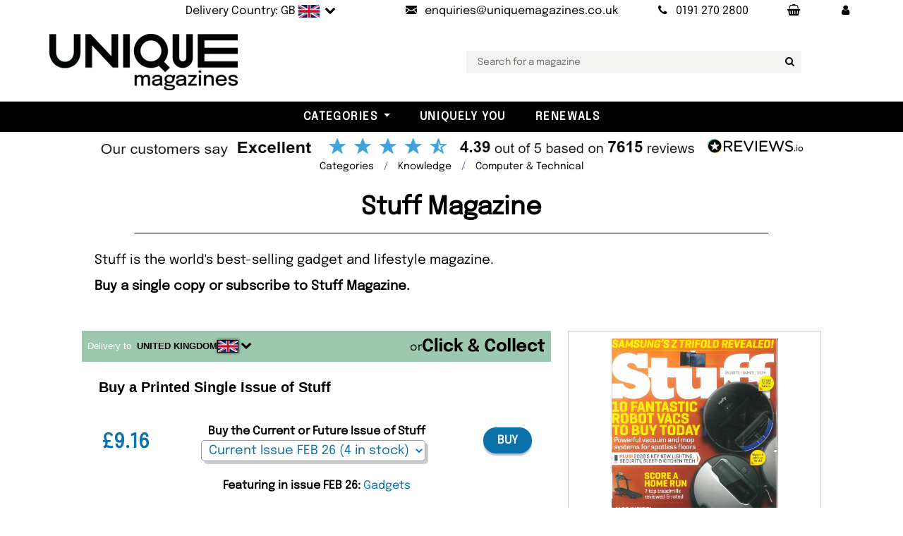

--- FILE ---
content_type: text/html; charset=utf-8
request_url: https://www.uniquemagazines.co.uk/Stuff-Magazine-p350710
body_size: 22800
content:

<!DOCTYPE html>
<html lang="en">
<head>
  <meta charset="utf-8">
  <meta http-equiv="X-UA-Compatible" content="IE=edge">
  <title>Stuff Magazine Subscription</title>
  <meta name="Language" content="en" />
  <meta name="distribution" content="Global" />
  <meta name="Copyright" content="Unique Magazines" />
  <meta name="Rating" content="General" />
  <meta name="Author" content="Unique Magazines Limited" />
  <meta name="viewport" content="width=device-width, initial-scale=1">
  <meta name="apple-mobile-web-app-title" content="Unique Magazines">
  <meta name="application-name" content="Unique Magazines">
  <meta name="msapplication-TileColor" content="#da532c">
  <meta name="theme-color" content="#ffffff">
  <meta property="fb:app_id" content="168823779878272" />
  <link rel="preconnect" href="https://ajax.googleapis.com" />
  <link rel="preconnect" href="https://bootstraptemple.com" />
  <link rel="preconnect" href="https://cdn.icomoon.io" />
  <link rel="preconnect" href="https://cdn.jsdelivr.net" />
  <link rel="preconnect" href="https://flagcdn.com" />
  <link rel="preconnect" href="https://images.uniquemagazines.co.uk" />
  <link rel="preconnect" href="https://www.google-analytics.com" />
    <link rel="preload" as="image" href="https://images.uniquemagazines.co.uk/Covers/350710-134879_1.webp" />

  <link rel="preload" as="image" href="/img/UniqueLogo-Black-200-webp.webp" />
  <link rel="preload" as="font" href="/fonts/epilogue-v19-latin/epilogue-v19-latin-regular.woff2" type="font/woff2" />
  <link rel="preload" as="font" href="/fonts/epilogue-v19-latin/epilogue-v19-latin-italic.woff2" type="font/woff2" />
  <link rel="apple-touch-icon" sizes="180x180" href="/apple-touch-icon.png?v=5">
  <link rel="icon" type="image/png" sizes="32x32" href="/favicon-32x32.png?v=5">
  <link rel="icon" type="image/png" sizes="16x16" href="/favicon-16x16.png?v=5">
  <link rel="manifest" href="/site.webmanifest?v=5">
  <link rel="mask-icon" href="/safari-pinned-tab.svg?v=5" color="#5bbad5">
  <link rel="icon" type="image/svg+xml" href="/favicon.svg" />
  <link rel="shortcut icon" href="/favicon.ico?v=5">

    <link rel="stylesheet" href="/css/main-bundle.min.css?v=251029" />
    <link rel="stylesheet" href="/fonts/fontello-e775b462/css/fontello.css" />
  <!-- Tweaks for older IEs-->
  <!--[if lt IE 9]>
    <script src="https://oss.maxcdn.com/html5shiv/3.7.3/html5shiv.min.js"></script>
    <script src="https://oss.maxcdn.com/respond/1.4.2/respond.min.js"></script><![endif]-->
  <script src="https://ajax.googleapis.com/ajax/libs/jquery/3.7.1/jquery.min.js" defer></script>
  <script src="/vendor/bootstrap/js/bootstrap.bundle.min.js" defer></script>
  <script src="https://cdn.jsdelivr.net/npm/vanilla-lazyload@17.8.5/dist/lazyload.min.js" defer></script>
  <script id='merchantWidgetScript' 
          src="https://www.gstatic.com/shopping/merchant/merchantwidget.js" 
          defer></script>
  <script type="text/javascript">
    merchantWidgetScript.addEventListener(
      'load', function () {
        if (window.merchantwidget && typeof merchantwidget.start === 'function') {
          merchantwidget.start({ position: 'RIGHT_BOTTOM' });
        }
      });
  </script>

    <script src="/js/main-bundle.min.js?v=251029" defer></script>
    <script src="/js/NL-Track-1.0.js?v=7" defer></script>
    <script data-rum-site-id="3904cf82-d9b5-4cf0-a3f3-eb00ea500743" src="https://assets.speedvitals.com/vitals.min.js" defer></script>

  
  <link rel="stylesheet" href="https://cdn.jsdelivr.net/npm/@fancyapps/ui@5.0/dist/fancybox/fancybox.css" />

  <meta property="og:url" content="https://www.uniquemagazines.co.uk/Stuff-Magazine-p350710" />
  <meta property="og:title" content="Stuff Magazine Subscription" />
  <meta property="og:description" content="Buy a subscription to Stuff magazine from the leading online magazine store, we deliver to over 106 countries! It is the world&#x27;s best-selling gadget and lifestyle magazine. Single issues available." />
  <meta name="description" content="Buy a subscription to Stuff magazine from the leading online magazine store, we deliver to over 106 countries! It is the world&#x27;s best-selling gadget and lifestyle magazine. Single issues available." />
  <meta property="og:site_name" content="Unique Magazines" />
  <meta property="og:type" content="product" />
  <meta property="og:locale" content="en_gb" />

     <link rel="canonical" href="https://www.uniquemagazines.co.uk/Stuff-Magazine-p350710" /> 

    <meta property="og:image" content="https://images.uniquemagazines.co.uk/Covers/350710-134879_1.webp" />
  <link rel="stylesheet" href="/vendor/swiper/swiper-bundle.min.css">
  <script src="/vendor/swiper/swiper-bundle.min.js" defer></script>
  <script defer src="https://cdn.jsdelivr.net/npm/@fancyapps/ui@5.0/dist/fancybox/fancybox.umd.js"></script>

    <script type="application/ld+json">
    {
      "@context": "https://schema.org/",
      "@type": "Product",
      "name": "Stuff Magazine, Issue FEB 26",
      "image": "https://images.uniquemagazines.co.uk/Large/350710-134879_1.webp",
      "description" : "Stuff is the world&#x27;s best-selling gadget and lifestyle magazine.",
      "productID": "9771364963195",
      "sku": "9771364963195"				
       ,"gtin13": "9771364963225"
       ,"offers": [
       {
         "@type": "Offer",
         "url": "https://www.uniquemagazines.co.uk/Stuff-Magazine-p350710",
         "priceCurrency": "GBP",
         "price": "5.99",
         "itemCondition": "https://schema.org/NewCondition",
         "availability": "https://schema.org/InStock",
         "seller": {
           "@type": "Organization",
           "name": "Unique Magazines Ltd"
         }
       },
       {
         "@type": "AggregateOffer",
         "priceCurrency": "GBP",
         "lowPrice": "5.99",
         "highPrice": "117.00",
         "offerCount": "5"
       }
       ]
      ,"aggregateRating": {
      "@type": "AggregateRating",
      "ratingValue": "4.33",
      "reviewCount": "3"
      },
      "review": [
        {
          "@type": "Review",
          "reviewRating": {
            "@type": "Rating",
            "ratingValue": "5",
            "bestRating": "5"
         },
         "author": {
           "@type": "Person",
           "name": "Sarah"
         },
         "reviewBody": "Love technical detail, hate bias towards Apple!",
         "datePublished": "2012-12-06 18:35:53"
        }
           ,
        {
          "@type": "Review",
          "reviewRating": {
            "@type": "Rating",
            "ratingValue": "5",
            "bestRating": "5"
         },
         "author": {
           "@type": "Person",
           "name": "Andrew Wilson"
         },
         "reviewBody": "Review: This is a great magazine. I love gadgets and the reviews are always spot on. I always check it out when I&#x27;m going to buy something new and the advice has never served me wrong. ",
         "datePublished": "2011-04-09 11:38:15"
        }
      ]
    }
    </script>


  <script async src="https://www.googletagmanager.com/gtag/js?id=UA-5609612-1"></script>
  <script>
    window.dataLayer = window.dataLayer || [];
    function gtag() { dataLayer.push(arguments); }
    gtag('js', new Date());
    gtag('config', 'UA-5609612-1');
  </script>
  <script type="application/ld+json">
       {
      "@context": "https://schema.org",
      "@graph": [
        {
          "@type": "Organization",
          "@id": "https://www.uniquemagazines.co.uk/#organization",
          "name": "Unique Magazines Limited",
          "legalName": "Unique Magazines Limited",
          "url": "https://www.uniquemagazines.co.uk",
          "logo": "https://www.uniquemagazines.co.uk/img/UniqueLogo-Black-200.png",
          "sameAs": [
            "https://www.facebook.com/UniqueMagazines",
            "https://twitter.com/UniqueMagazines",
            "https://www.instagram.com/uniquemagazines/",
            "https://www.linkedin.com/company/unique-magazines/",
            "https://www.youtube.com/%40Uniquemagazinescouk"
          ],
          "contactPoint": {
            "@type": "ContactPoint",
            "telephone": "+44 191 270 2800",
            "contactType": "Customer Service",
            "email": "enquiries@uniquemagazines.co.uk",
            "areaServed": ["UK","North America","South America","Europe","Asia","Africa","Oceania"],
            "availableLanguage": ["en"]
          },
          "identifier": [
            {
              "@type": "PropertyValue",
              "propertyID": "Company Number",
              "value": "04842207"
            },
            {
              "@type": "PropertyValue",
              "propertyID": "VAT",
              "value": "GB828958664"
            }
          ]
        },
        {
          "@type": "WebSite",
          "@id": "https://www.uniquemagazines.co.uk/#website",
          "url": "https://www.uniquemagazines.co.uk",
          "name": "Unique Magazines",
          "publisher": { "@id": "https://www.uniquemagazines.co.uk/#organization" },
          "inLanguage": "en-GB"
        }
      ]
    }

  </script>
  <style>@font-face{font-display:swap;font-family:'Epilogue';font-style:normal;font-weight:400;src:url('/fonts/epilogue-v19-latin/epilogue-v19-latin-regular.woff2') format('woff2')}@font-face{font-display:swap;font-family:'Epilogue';font-style:italic;font-weight:400;src:url('/fonts/epilogue-v19-latin/epilogue-v19-latin-italic.woff2') format('woff2')}</style>
</head>

<body class="px-0">
	<div class="wide" id="all">
		<!-- Top bar-->
		
<div class="top-bar py-0" id="topBar">
	<div class="container px-lg-0 text-light py-1">
		<div class="row d-flex align-items-center">
			<div class="col-md-12">
				<div class="d-flex justify-content-md-end justify-content-between">

					<ul class="list-inline mb-0">
						<li class="list-inline-item">
                <a class="d-inline-block nav-link link-underline-light text-s text-reset flag text-nowrap" href="#" data-bs-toggle="modal" data-bs-target="#delivery-country">
                  <span class="d-none d-lg-inline-block">Delivery Country: GB</span>
                  <img src="https://flagcdn.com/w40/gb.png"
                       width="30"
                       height="18"
                       alt="united kingdom                                    ">
                  <span class="position-relative icon-down-open"></span>
                </a>
						</li>
						<li class="list-inline-item">
							<a class="nav-link text-s text-reset" href="mailto:enquiries@uniquemagazines.co.uk" aria-label="Send an email to Unique Magazines">
								<i class="icon-mail me-lg-2"></i><span class="d-none d-lg-inline-block">enquiries@uniquemagazines.co.uk</span>
							</a>
						</li>
						<li class="list-inline-item">
							<a class="nav-link text-s text-reset" href="tel:01912702800" aria-label="Call Unique Magazines">
								<i class="icon-phone me-lg-2"></i><span class="d-none d-lg-inline-block">0191 270 2800</span>
							</a>
						</li>
						<li class="list-inline-item">
							<a class="nav-link text-nowrap" href="/Basket" aria-label="Your Basket"><span class="icon-shopping-basket"></span></a>
            </li>
						<li class="list-inline-item">
							<a class="nav-link text-nowrap" href="/myaccount/my-account" role="button" aria-label="My Account" aria-expanded="false"><span class="icon-user"></span></a>
						</li>

					</ul>

				</div>
			</div>
		</div>
	</div>
</div>

    <!-- Delivery Country Modal-->
		<div class="modal fade px-0" id="delivery-country" tabindex="-1" aria-labelledby="delivery-country-modalLabel" aria-hidden="true">
  <div class="modal-dialog">
    <div class="modal-content">
      <div class="modal-header">
        <h4 class="modal-title text-uppercase" id="delivery-country-modalLabel">Choose your delivery country</h4>
        <button class="btn-close" type="button" data-bs-dismiss="modal" aria-label="Close"></button>
      </div>
      <div class="modal-body">
          <div>
            <p class="text-center">Select the country you would like your magazines delivered to, and we will update the prices to reflect the correct delivery costs.</p>
            <form action="/DeliveryCountry/SetCountry" method="post">
              <div class="country-selection-container form-group mb-3 icon-down-open position-relative">
                <select class="form-control position-relative" name="countryId" id="country_modal" type="text" placeholder="email">
                    <option value="76" selected>UNITED KINGDOM                                    </option>
                    <option value="224" >UNITED STATES                                     </option>
                    <option value="3" >AFGHANISTAN                                       </option>
                    <option value="16" >&#xC5;LAND ISLANDS                                     </option>
                    <option value="6" >ALBANIA</option>
                    <option value="61" >ALGERIA                                           </option>
                    <option value="12" >AMERICAN SAMOA                                    </option>
                    <option value="1" >ANDORRA</option>
                    <option value="9" >ANGOLA                                            </option>
                    <option value="5" >ANGUILLA                                          </option>
                    <option value="10" >ANTARCTICA                                        </option>
                    <option value="4" >ANTIGUA AND BARBUDA                               </option>
                    <option value="11" >ARGENTINA                                         </option>
                    <option value="7" >ARMENIA                                           </option>
                    <option value="15" >ARUBA                                             </option>
                    <option value="14" >AUSTRALIA                                         </option>
                    <option value="13" >AUSTRIA                                           </option>
                    <option value="17" >AZERBAIJAN</option>
                    <option value="31" >BAHAMAS                                           </option>
                    <option value="24" >BAHRAIN                                           </option>
                    <option value="20" >BANGLADESH                                        </option>
                    <option value="19" >BARBADOS                                          </option>
                    <option value="35" >BELARUS                                           </option>
                    <option value="21" >BELGIUM                                           </option>
                    <option value="36" >BELIZE                                            </option>
                    <option value="26" >BENIN                                             </option>
                    <option value="27" >BERMUDA                                           </option>
                    <option value="32" >BHUTAN                                            </option>
                    <option value="29" >BOLIVIA                                           </option>
                    <option value="18" >BOSNIA AND HERZEGOVINA                            </option>
                    <option value="34" >BOTSWANA                                          </option>
                    <option value="33" >BOUVET ISLAND                                     </option>
                    <option value="30" >BRAZIL                                            </option>
                    <option value="103" >BRITISH INDIAN OCEAN TERRITORY                    </option>
                    <option value="28" >BRUNEI DARUSSALAM                                 </option>
                    <option value="23" >BULGARIA                                          </option>
                    <option value="22" >BURKINA FASO                                      </option>
                    <option value="25" >BURUNDI                                           </option>
                    <option value="113" >CAMBODIA                                          </option>
                    <option value="46" >CAMEROON                                          </option>
                    <option value="37" >CANADA                                            </option>
                    <option value="52" >CAPE VERDE                                        </option>
                    <option value="120" >CAYMAN ISLANDS                                    </option>
                    <option value="40" >CENTRAL AFRICAN REPUBLIC                          </option>
                    <option value="206" >CHAD                                              </option>
                    <option value="45" >CHILE                                             </option>
                    <option value="47" >CHINA                                             </option>
                    <option value="53" >CHRISTMAS ISLAND                                  </option>
                    <option value="38" >COCOS (KEELING) ISLANDS                           </option>
                    <option value="48" >COLOMBIA                                          </option>
                    <option value="115" >COMOROS                                           </option>
                    <option value="41" >CONGO                                             </option>
                    <option value="39" >CONGO, THE DEMOCRATIC REPUBLIC OF THE             </option>
                    <option value="44" >COOK ISLANDS                                      </option>
                    <option value="49" >COSTA RICA                                        </option>
                    <option value="43" >COTE D&#x27;IVOIRE                                     </option>
                    <option value="96" >CROATIA</option>
                    <option value="51" >CUBA                                              </option>
                    <option value="246" >Curacao</option>
                    <option value="54" >CYPRUS                                            </option>
                    <option value="55" >CZECH REPUBLIC</option>
                    <option value="58" >DENMARK                                           </option>
                    <option value="57" >DJIBOUTI                                          </option>
                    <option value="59" >DOMINICA                                          </option>
                    <option value="60" >DOMINICAN REPUBLIC                                </option>
                    <option value="62" >ECUADOR                                           </option>
                    <option value="64" >EGYPT                                             </option>
                    <option value="202" >EL SALVADOR                                       </option>
                    <option value="86" >EQUATORIAL GUINEA                                 </option>
                    <option value="66" >ERITREA                                           </option>
                    <option value="63" >ESTONIA</option>
                    <option value="68" >ETHIOPIA                                          </option>
                    <option value="71" >FALKLAND ISLANDS (MALVINAS)                       </option>
                    <option value="73" >FAROE ISLANDS                                     </option>
                    <option value="70" >FIJI                                              </option>
                    <option value="69" >FINLAND                                           </option>
                    <option value="74" >FRANCE                                            </option>
                    <option value="79" >FRENCH GUIANA                                     </option>
                    <option value="169" >FRENCH POLYNESIA                                  </option>
                    <option value="207" >FRENCH SOUTHERN TERRITORIES                       </option>
                    <option value="75" >GABON                                             </option>
                    <option value="83" >GAMBIA                                            </option>
                    <option value="78" >GEORGIA                                           </option>
                    <option value="56" >GERMANY                                           </option>
                    <option value="81" >GIBRALTAR</option>
                    <option value="87" >GREECE                                            </option>
                    <option value="82" >GREENLAND                                         </option>
                    <option value="77" >GRENADA                                           </option>
                    <option value="85" >GUADELOUPE                                        </option>
                    <option value="90" >GUAM                                              </option>
                    <option value="89" >GUATEMALA                                         </option>
                    <option value="84" >GUINEA                                            </option>
                    <option value="91" >GUINEA-BISSAU                                     </option>
                    <option value="92" >GUYANA                                            </option>
                    <option value="97" >HAITI                                             </option>
                    <option value="94" >HEARD ISLAND AND MCDONALD ISLANDS                 </option>
                    <option value="227" >HOLY SEE (VATICAN CITY STATE)                     </option>
                    <option value="95" >HONDURAS                                          </option>
                    <option value="93" >HONG KONG                                         </option>
                    <option value="98" >HUNGARY</option>
                    <option value="106" >ICELAND                                           </option>
                    <option value="102" >INDIA                                             </option>
                    <option value="99" >INDONESIA                                         </option>
                    <option value="105" >IRAN, ISLAMIC REPUBLIC OF                         </option>
                    <option value="104" >IRAQ                                              </option>
                    <option value="100" >IRELAND                                           </option>
                    <option value="101" >ISRAEL                                            </option>
                    <option value="107" >ITALY                                             </option>
                    <option value="108" >JAMAICA                                           </option>
                    <option value="110" >JAPAN                                             </option>
                    <option value="109" >JORDAN                                            </option>
                    <option value="121" >KAZAKHSTAN                                        </option>
                    <option value="111" >KENYA                                             </option>
                    <option value="114" >KIRIBATI                                          </option>
                    <option value="117" >KOREA, DEMOCRATIC PEOPLE&#x27;S REPUBLIC OF            </option>
                    <option value="118" >KOREA, REPUBLIC OF                                </option>
                    <option value="119" >KUWAIT                                            </option>
                    <option value="244" >KOSOVO</option>
                    <option value="112" >KYRGYZSTAN                                        </option>
                    <option value="122" >LAO PEOPLE&#x27;S DEMOCRATIC REPUBLIC                  </option>
                    <option value="131" >LATVIA</option>
                    <option value="123" >LEBANON                                           </option>
                    <option value="128" >LESOTHO                                           </option>
                    <option value="127" >LIBERIA                                           </option>
                    <option value="132" >LIBYAN ARAB JAMAHIRIYA                            </option>
                    <option value="125" >LIECHTENSTEIN                                     </option>
                    <option value="129" >LITHUANIA</option>
                    <option value="130" >LUXEMBOURG                                        </option>
                    <option value="142" >MACAO                                             </option>
                    <option value="138" >MACEDONIA, THE FORMER YUGOSLAV REPUBLIC OF</option>
                    <option value="136" >MADAGASCAR                                        </option>
                    <option value="150" >MALAWI                                            </option>
                    <option value="152" >MALAYSIA                                          </option>
                    <option value="149" >MALDIVES                                          </option>
                    <option value="139" >MALI                                              </option>
                    <option value="147" >MALTA</option>
                    <option value="137" >MARSHALL ISLANDS                                  </option>
                    <option value="144" >MARTINIQUE                                        </option>
                    <option value="145" >MAURITANIA                                        </option>
                    <option value="148" >MAURITIUS</option>
                    <option value="237" >MAYOTTE                                           </option>
                    <option value="151" >MEXICO                                            </option>
                    <option value="72" >MICRONESIA, FEDERATED STATES OF                   </option>
                    <option value="135" >MOLDOVA, REPUBLIC OF                              </option>
                    <option value="134" >MONACO                                            </option>
                    <option value="141" >MONGOLIA                                          </option>
                    <option value="245" >MONTENEGRO</option>
                    <option value="146" >MONTSERRAT                                        </option>
                    <option value="133" >MOROCCO                                           </option>
                    <option value="153" >MOZAMBIQUE                                        </option>
                    <option value="140" >MYANMAR                                           </option>
                    <option value="154" >NAMIBIA                                           </option>
                    <option value="163" >NAURU                                             </option>
                    <option value="162" >NEPAL                                             </option>
                    <option value="160" >NETHERLANDS                                       </option>
                    <option value="8" >NETHERLANDS ANTILLES</option>
                    <option value="155" >NEW CALEDONIA                                     </option>
                    <option value="165" >NEW ZEALAND                                       </option>
                    <option value="159" >NICARAGUA                                         </option>
                    <option value="156" >NIGER                                             </option>
                    <option value="158" >NIGERIA                                           </option>
                    <option value="164" >NIUE                                              </option>
                    <option value="157" >NORFOLK ISLAND                                    </option>
                    <option value="143" >NORTHERN MARIANA ISLANDS                          </option>
                    <option value="161" >NORWAY</option>
                    <option value="166" >OMAN                                              </option>
                    <option value="172" >PAKISTAN                                          </option>
                    <option value="179" >PALAU                                             </option>
                    <option value="177" >PALESTINIAN TERRITORY, OCCUPIED                   </option>
                    <option value="167" >PANAMA                                            </option>
                    <option value="170" >PAPUA NEW GUINEA                                  </option>
                    <option value="180" >PARAGUAY                                          </option>
                    <option value="168" >PERU                                              </option>
                    <option value="171" >PHILIPPINES                                       </option>
                    <option value="175" >PITCAIRN                                          </option>
                    <option value="173" >POLAND</option>
                    <option value="178" >PORTUGAL                                          </option>
                    <option value="176" >PUERTO RICO                                       </option>
                    <option value="181" >QATAR                                             </option>
                    <option value="182" >REUNION                                           </option>
                    <option value="183" >ROMANIA</option>
                    <option value="184" >RUSSIAN FEDERATION                                </option>
                    <option value="185" >RWANDA                                            </option>
                    <option value="192" >SAINT HELENA                                      </option>
                    <option value="116" >SAINT KITTS AND NEVIS                             </option>
                    <option value="124" >SAINT LUCIA                                       </option>
                    <option value="174" >SAINT PIERRE AND MIQUELON                         </option>
                    <option value="228" >SAINT VINCENT AND THE GRENADINES                  </option>
                    <option value="235" >SAMOA                                             </option>
                    <option value="197" >SAN MARINO                                        </option>
                    <option value="201" >SAO TOME AND PRINCIPE                             </option>
                    <option value="186" >SAUDI ARABIA                                      </option>
                    <option value="198" >SENEGAL                                           </option>
                    <option value="50" >SERBIA</option>
                    <option value="188" >SEYCHELLES                                        </option>
                    <option value="196" >SIERRA LEONE                                      </option>
                    <option value="191" >SINGAPORE                                         </option>
                    <option value="195" >SLOVAKIA</option>
                    <option value="193" >SLOVENIA</option>
                    <option value="187" >SOLOMON ISLANDS                                   </option>
                    <option value="199" >SOMALIA                                           </option>
                    <option value="238" >SOUTH AFRICA                                      </option>
                    <option value="88" >SOUTH GEORGIA AND THE SOUTH SANDWICH ISLANDS      </option>
                    <option value="67" >SPAIN                                             </option>
                    <option value="126" >SRI LANKA                                         </option>
                    <option value="189" >SUDAN                                             </option>
                    <option value="200" >SURINAME                                          </option>
                    <option value="194" >SVALBARD AND JAN MAYEN                            </option>
                    <option value="204" >SWAZILAND                                         </option>
                    <option value="190" >SWEDEN                                            </option>
                    <option value="42" >SWITZERLAND                                       </option>
                    <option value="203" >SYRIAN ARAB REPUBLIC                              </option>
                    <option value="219" >TAIWAN</option>
                    <option value="210" >TAJIKISTAN                                        </option>
                    <option value="220" >TANZANIA, UNITED REPUBLIC OF                      </option>
                    <option value="209" >THAILAND                                          </option>
                    <option value="212" >TIMOR-LESTE                                       </option>
                    <option value="208" >TOGO                                              </option>
                    <option value="211" >TOKELAU                                           </option>
                    <option value="215" >TONGA                                             </option>
                    <option value="217" >TRINIDAD AND TOBAGO                               </option>
                    <option value="214" >TUNISIA                                           </option>
                    <option value="216" >TURKEY                                            </option>
                    <option value="213" >TURKMENISTAN                                      </option>
                    <option value="205" >TURKS AND CAICOS ISLANDS                          </option>
                    <option value="218" >TUVALU                                            </option>
                    <option value="222" >UGANDA                                            </option>
                    <option value="221" >UKRAINE</option>
                    <option value="2" >UNITED ARAB EMIRATES                              </option>
                    <option value="223" >UNITED STATES MINOR OUTLYING ISLANDS              </option>
                    <option value="225" >URUGUAY                                           </option>
                    <option value="226" >UZBEKISTAN</option>
                    <option value="233" >VANUATU                                           </option>
                    <option value="229" >VENEZUELA                                         </option>
                    <option value="232" >VIETNAM</option>
                    <option value="230" >VIRGIN ISLANDS, BRITISH                           </option>
                    <option value="231" >VIRGIN ISLANDS, U.S.                              </option>
                    <option value="234" >WALLIS AND FUTUNA                                 </option>
                    <option value="65" >WESTERN SAHARA                                    </option>
                    <option value="236" >YEMEN                                             </option>
                    <option value="239" >ZAMBIA                                            </option>
                    <option value="240" >ZIMBABWE                                          </option>
                </select>
              </div>
              <p>
                <button class="btn btn-outline-primary w-100"><i class="icon-globe"></i> Submit</button>
              </p>
            </form>
          </div>
          <div class="d-flex flex-column mt-3 justify-content-center align-items-center">
            <span class="mt-3">or</span>
            <div class="mt-1 pt-2 pb-3">
              <a href="#" class="clickAndCollectLink d-inline-block">
                <img class="clickAndCollectImage down-hover lazy" data-src="/img/ClickAndCollect/ClickAndCollect2.webp" alt="Click and Collect" height="120px" />
              </a>
            </div>
          </div>
      </div>
    </div>
  </div>
</div>

    <!-- Collect in Store Modal-->
    <div class="modal fade px-0" id="collect-in-store-modal" tabindex="-1" aria-labelledby="collect-in-store-modalLabel" aria-hidden="true">
  <div class="modal-dialog">
    <div class="modal-content">
      <div class="modal-header">
        <h4 class="modal-title text-uppercase" id="collect-in-store-modalLabel">Switch to Collect in Store</h4>
        <button class="btn-close" type="button" data-bs-dismiss="modal" aria-label="Close"></button>
      </div>
      <div class="modal-body">
        <p class="border-bottom d-flex gap-2 justify-content-between pb-3">
          <button class="btn btn-outline-primary d-inline-block flex-fill toggleCollectInStoreButton"><i class="icon-ok"></i> Switch to Collect in Store</button>
        </p>
        <div id="map" class="w-100 mb-2">
          <iframe class="clickAndCollectMap" src="https://www.google.com/maps/embed?pb=!1m18!1m12!1m3!1d2291.0145140494897!2d-1.6876689999999999!3d54.95530600000001!2m3!1f0!2f0!3f0!3m2!1i1024!2i768!4f140!3m3!1m2!1s0x487e7194fce5e1ab%3A0xa3184e9b0f00c0ce!2sUnique%20Magazines%20Ltd!5e0!3m2!1spl!2spl!4v1737618583131!5m2!1sen!2gbr&hl=en-GB" width="466" height="450" allowfullscreen="" loading="lazy" referrerpolicy="no-referrer-when-downgrade"></iframe>
        </div>
        <p class="text-justify text-center-last">We're excited to offer you the convenience of our Click & Collect service! <span class="fw-bold">Now you can order your favourite magazines online and pick them up from our store within just one hour.</span> Here’s how it works:</p>
        <ol>
          <li><span class="fw-bold">Order Online:</span> Select from the current issues available in stock.</li>
          <li>
            <span class="fw-bold">Confirmation:</span> You’ll receive an email confirming your order has been placed.
          </li>
          <li>
            <span class="fw-bold">Ready for Pickup:</span> We’ll send another email once your magazines are ready to be collected.
          </li>
        </ol>
      </div>
    </div>
  </div>
</div>

		<!-- Navbar-->
		<div id="navbarTop" class="container py-3 py-lg-3 px-lg-0">
	<div class="row">
		<div class="col-md-12 col-lg-2 unique-logo">
			<!-- Navbar brand-->
			<a class="d-inline-block navbar-brand" href="/">
				<img src="/img/UniqueLogo-Black-200-webp.webp" alt="Unique Magazines" class="logo-img">
			</a>
		</div>
    <div class="col-md-12 col-lg-10 text-center unique-search">
      <ul class="second-nav-area mt-2 mt-lg-0 px-0 px-lg-5">
        <li class="second-nav mx-0">
          <input type="text" id="searchbar" name="searchbar" class="searchbox" placeholder="Search for a magazine"><button aria-label="Search for a magazine" class="searchbutton icon-search" type="button"></button>
        </li>
      </ul>
    </div>
	</div>
</div>

<!-- Navbar Sticky-->
<header class="nav-holder make-sticky px-0">
	<div class="navbar navbar-light black-bg navbar-expand-xxl py-0" id="navbar">
		<!-- Categories dropdowns -->
		
<div id="navigationCollapse">
	<ul class="navbar-nav">
			<li class="nav-item dropdown menu-large">
				<a class="nav-link dropdown-toggle" id="a-store-1" href="#" role="button" data-bs-toggle="dropdown" aria-expanded="false">Categories</a>
				<ul class="position-absolute dropdown-menu megamenu p-4 position-absolute" aria-labelledby="a-store-1">
					<li class="row">
							<div class="col-12 col-sm-4 col-lg-2">
								<h5 class="text-dark text-uppercase pb-2 border-bottom">
									<a href="/art-and-design-magazines/c434">Art &amp; Culture</a>
								</h5>
								<ul class="list-unstyled mb-3">
										<li class="nav-item">
											<a href="/design-and-architecture-magazines/c96" class="nav-link-sub text-small pb-0">Architecture</a>
										</li>
										<li class="nav-item">
											<a href="/art-magazines/c562" class="nav-link-sub text-small pb-0">Art</a>
										</li>
										<li class="nav-item">
											<a href="/Art-For-Adults/c999" class="nav-link-sub text-small pb-0">Art For Adults</a>
										</li>
										<li class="nav-item">
											<a href="/culture-magazines/c993" class="nav-link-sub text-small pb-0">Culture</a>
										</li>
										<li class="nav-item">
											<a href="/diversity-magazines/c989" class="nav-link-sub text-small pb-0">Diversity</a>
										</li>
										<li class="nav-item">
											<a href="/enviornment-magazines/c995" class="nav-link-sub text-small pb-0">Environment</a>
										</li>
										<li class="nav-item">
											<a href="/fashion-magazines/c932" class="nav-link-sub text-small pb-0">Fashion</a>
										</li>
										<li class="nav-item">
											<a href="/inclusivity-magazines/c988" class="nav-link-sub text-small pb-0">Inclusivity </a>
										</li>
										<li class="nav-item">
											<a href="/LGBTQIA-plus-lifestyle/c471" class="nav-link-sub text-small pb-0">LGBQTIA Plus </a>
										</li>
										<li class="nav-item">
											<a href="/photography-magazines/c638" class="nav-link-sub text-small pb-0">Photography</a>
										</li>
								</ul>
							</div>
							<div class="col-12 col-sm-4 col-lg-2">
								<h5 class="text-dark text-uppercase pb-2 border-bottom">
									<a href="/Books/c1000">Books</a>
								</h5>
								<ul class="list-unstyled mb-3">
										<li class="nav-item">
											<a href="/Culture-Books/c1002" class="nav-link-sub text-small pb-0">Culture Books</a>
										</li>
										<li class="nav-item">
											<a href="/Design-and-Architecture-Books/c1005" class="nav-link-sub text-small pb-0">Design and Architecture Books</a>
										</li>
										<li class="nav-item">
											<a href="/Fashion-Books/c1001" class="nav-link-sub text-small pb-0">Fashion Books</a>
										</li>
										<li class="nav-item">
											<a href="/Food-and-Drinks-Books/c1004" class="nav-link-sub text-small pb-0">Food and Drink Books</a>
										</li>
										<li class="nav-item">
											<a href="/self-help-books/c1006" class="nav-link-sub text-small pb-0">Self-Help Books</a>
										</li>
										<li class="nav-item">
											<a href="/Travel-Books/c1003" class="nav-link-sub text-small pb-0">Travel Books</a>
										</li>
								</ul>
							</div>
							<div class="col-12 col-sm-4 col-lg-2">
								<h5 class="text-dark text-uppercase pb-2 border-bottom">
									<a href="/entertainment-magazines/c33">Entertainment</a>
								</h5>
								<ul class="list-unstyled mb-3">
										<li class="nav-item">
											<a href="/movie-and-film-review-magazines/c279" class="nav-link-sub text-small pb-0">Movies</a>
										</li>
										<li class="nav-item">
											<a href="/all-music-magazines/c535" class="nav-link-sub text-small pb-0">Music</a>
										</li>
										<li class="nav-item">
											<a href="/science-fiction-magazines/c557" class="nav-link-sub text-small pb-0">Science Fiction</a>
										</li>
										<li class="nav-item">
											<a href="/tv-listing-magazines/c29" class="nav-link-sub text-small pb-0">TV</a>
										</li>
								</ul>
							</div>
							<div class="col-12 col-sm-4 col-lg-2">
								<h5 class="text-dark text-uppercase pb-2 border-bottom">
									<a href="/foreign-magazines/c910">Foreign Language</a>
								</h5>
								<ul class="list-unstyled mb-3">
										<li class="nav-item">
											<a href="/french-magazines/c424" class="nav-link-sub text-small pb-0">French</a>
										</li>
										<li class="nav-item">
											<a href="/german-magazines/c426" class="nav-link-sub text-small pb-0">German</a>
										</li>
										<li class="nav-item">
											<a href="/italian-magazines/c427" class="nav-link-sub text-small pb-0">Italian</a>
										</li>
										<li class="nav-item">
											<a href="/other-language-magazines/c893" class="nav-link-sub text-small pb-0">Others</a>
										</li>
								</ul>
							</div>
							<div class="col-12 col-sm-4 col-lg-2">
								<h5 class="text-dark text-uppercase pb-2 border-bottom">
									<a href="/hobbies-magazines/c231">Hobbies</a>
								</h5>
								<ul class="list-unstyled mb-3">
										<li class="nav-item">
											<a href="/Art-Therapy-Magazines/c911" class="nav-link-sub text-small pb-0">Art Therapy</a>
										</li>
										<li class="nav-item">
											<a href="/astronomy-and-space-magazines/c124" class="nav-link-sub text-small pb-0">Astronomy</a>
										</li>
										<li class="nav-item">
											<a href="/arts-and-crafts-collectables-magazines/c42" class="nav-link-sub text-small pb-0">Collectables</a>
										</li>
										<li class="nav-item">
											<a href="/comics/c407" class="nav-link-sub text-small pb-0">Comic Books</a>
										</li>
										<li class="nav-item">
											<a href="/crafts-magazines/c3" class="nav-link-sub text-small pb-0">Crafts</a>
										</li>
										<li class="nav-item">
											<a href="/miscellaneous-magazines/c907" class="nav-link-sub text-small pb-0">Miscellaneous </a>
										</li>
										<li class="nav-item">
											<a href="/model-making-magazines/c45" class="nav-link-sub text-small pb-0">Modelling</a>
										</li>
										<li class="nav-item">
											<a href="/pet-magazines/c1" class="nav-link-sub text-small pb-0">Pets</a>
										</li>
										<li class="nav-item">
											<a href="/all-puzzle-magazines/c232" class="nav-link-sub text-small pb-0">Puzzles</a>
										</li>
								</ul>
							</div>
							<div class="col-12 col-sm-4 col-lg-2">
								<h5 class="text-dark text-uppercase pb-2 border-bottom">
									<a href="/Indie-Magazines/c953">Independent</a>
								</h5>
								<ul class="list-unstyled mb-3">
								</ul>
							</div>
							<div class="col-12 col-sm-4 col-lg-2">
								<h5 class="text-dark text-uppercase pb-2 border-bottom">
									<a href="/childrens-magazines/c618">Kids and Teens</a>
								</h5>
								<ul class="list-unstyled mb-3">
										<li class="nav-item">
											<a href="/lego-magazines/c984" class="nav-link-sub text-small pb-0">Lego Magazines </a>
										</li>
										<li class="nav-item">
											<a href="/Pre-school-magazine-subscriptions/c205" class="nav-link-sub text-small pb-0">Pre School</a>
										</li>
										<li class="nav-item">
											<a href="/Primary-School-Boys-Girls-magazines/c409" class="nav-link-sub text-small pb-0">Primary School Children</a>
										</li>
										<li class="nav-item">
											<a href="/magazines-for-teens/c450" class="nav-link-sub text-small pb-0">Teens</a>
										</li>
								</ul>
							</div>
							<div class="col-12 col-sm-4 col-lg-2">
								<h5 class="text-dark text-uppercase pb-2 border-bottom">
									<a href="/learning-magazines/c715">Knowledge</a>
								</h5>
								<ul class="list-unstyled mb-3">
										<li class="nav-item">
											<a href="/Back-Issues/c996" class="nav-link-sub text-small pb-0">Back Issues - Magazines</a>
										</li>
										<li class="nav-item">
											<a href="/Business-and-Financial-magazine-subscriptions/c117" class="nav-link-sub text-small pb-0">Business &amp; Financial</a>
										</li>
										<li class="nav-item">
											<a href="/computers-and-internet-magazines/c31" class="nav-link-sub text-small pb-0">Computer &amp; Technical</a>
										</li>
										<li class="nav-item">
											<a href="/current-affairs-magazines/c700" class="nav-link-sub text-small pb-0">Current Affairs &amp; Politics</a>
										</li>
										<li class="nav-item">
											<a href="/history-magazines/c439" class="nav-link-sub text-small pb-0">History</a>
										</li>
										<li class="nav-item">
											<a href="/literature-magazines/c992" class="nav-link-sub text-small pb-0">Literature and Creative Writing</a>
										</li>
										<li class="nav-item">
											<a href="/military-and-military-history-magazines/c504" class="nav-link-sub text-small pb-0">Military</a>
										</li>
										<li class="nav-item">
											<a href="/misc-knowledge-magazines/c717" class="nav-link-sub text-small pb-0">Miscellaneous Knowledge</a>
										</li>
										<li class="nav-item">
											<a href="/royalty-magazines/c990" class="nav-link-sub text-small pb-0">Royalty</a>
										</li>
										<li class="nav-item">
											<a href="/science-magazines/c716" class="nav-link-sub text-small pb-0">Science</a>
										</li>
								</ul>
							</div>
							<div class="col-12 col-sm-4 col-lg-2">
								<h5 class="text-dark text-uppercase pb-2 border-bottom">
									<a href="/lifestyle-magazines/c145">Lifestyle</a>
								</h5>
								<ul class="list-unstyled mb-3">
										<li class="nav-item">
											<a href="/food-and-drink-magazines/c703" class="nav-link-sub text-small pb-0">Food and Drink</a>
										</li>
										<li class="nav-item">
											<a href="/gardening-magazines/c360" class="nav-link-sub text-small pb-0">Gardening</a>
										</li>
										<li class="nav-item">
											<a href="/health-and-beauty-magazines/c432" class="nav-link-sub text-small pb-0">Health</a>
										</li>
										<li class="nav-item">
											<a href="/home-style-magazines/c359" class="nav-link-sub text-small pb-0">Homestyle</a>
										</li>
										<li class="nav-item">
											<a href="/lifestyle-magazines/c433" class="nav-link-sub text-small pb-0">Lifestyle</a>
										</li>
										<li class="nav-item">
											<a href="/misc-lifestyle-magazines/c726" class="nav-link-sub text-small pb-0">Misc</a>
										</li>
										<li class="nav-item">
											<a href="/parenting-magazines/c88" class="nav-link-sub text-small pb-0">Parenting</a>
										</li>
										<li class="nav-item">
											<a href="/holidays-and-travel-magazines/c84" class="nav-link-sub text-small pb-0">Travel</a>
										</li>
										<li class="nav-item">
											<a href="/wedding-planning-magazines/c444" class="nav-link-sub text-small pb-0">Wedding</a>
										</li>
										<li class="nav-item">
											<a href="/womens-weekly-magazines/c436" class="nav-link-sub text-small pb-0">Women&#x27;s Weeklies</a>
										</li>
								</ul>
							</div>
							<div class="col-12 col-sm-4 col-lg-2">
								<h5 class="text-dark text-uppercase pb-2 border-bottom">
									<a href="/countryside-and-outdoors-magazines/c234">Outdoor</a>
								</h5>
								<ul class="list-unstyled mb-3">
										<li class="nav-item">
											<a href="/camping-walking-and-climbing-magazines/c564" class="nav-link-sub text-small pb-0">Camping, Walking and Climbing</a>
										</li>
										<li class="nav-item">
											<a href="/countryside-and-country-magazines/c93" class="nav-link-sub text-small pb-0">Countryside</a>
										</li>
										<li class="nav-item">
											<a href="/farming-magazines/c28" class="nav-link-sub text-small pb-0">Farming</a>
										</li>
										<li class="nav-item">
											<a href="/regional-lifestyle-magazines/c713" class="nav-link-sub text-small pb-0">Regional Lifestyle</a>
										</li>
								</ul>
							</div>
							<div class="col-12 col-sm-4 col-lg-2">
								<h5 class="text-dark text-uppercase pb-2 border-bottom">
									<a href="/all-sports-magazines/c606">Sports</a>
								</h5>
								<ul class="list-unstyled mb-3">
										<li class="nav-item">
											<a href="/other-team-sports-magazines/c895" class="nav-link-sub text-small pb-0">American Football</a>
										</li>
										<li class="nav-item">
											<a href="/all-cycling-magazines/c307" class="nav-link-sub text-small pb-0">Cycling</a>
										</li>
										<li class="nav-item">
											<a href="/equestrian-and-horse-riding-magazines/c79" class="nav-link-sub text-small pb-0">Equestrian</a>
										</li>
										<li class="nav-item">
											<a href="/all-extreme-sports-magazines/c182" class="nav-link-sub text-small pb-0">Extreme Sports</a>
										</li>
										<li class="nav-item">
											<a href="/all-angling-magazines/c80" class="nav-link-sub text-small pb-0">Fishing</a>
										</li>
										<li class="nav-item">
											<a href="/football-magazines/c320" class="nav-link-sub text-small pb-0">Football</a>
										</li>
										<li class="nav-item">
											<a href="/golfing-magazines/c129" class="nav-link-sub text-small pb-0">Golf</a>
										</li>
										<li class="nav-item">
											<a href="/Other-Sports-magazine-subscriptions/c17" class="nav-link-sub text-small pb-0">Other Sports</a>
										</li>
										<li class="nav-item">
											<a href="/shooting-magazines/c302" class="nav-link-sub text-small pb-0">Shooting</a>
										</li>
								</ul>
							</div>
							<div class="col-12 col-sm-4 col-lg-2">
								<h5 class="text-dark text-uppercase pb-2 border-bottom">
									<a href="/other-transport-magazines/c587">Transport</a>
								</h5>
								<ul class="list-unstyled mb-3">
										<li class="nav-item">
											<a href="/aviation-magazines/c998" class="nav-link-sub text-small pb-0">Aviation</a>
										</li>
										<li class="nav-item">
											<a href="/boats-and-boating-magazines/c525" class="nav-link-sub text-small pb-0">Boats and Ships</a>
										</li>
										<li class="nav-item">
											<a href="/all-car-magazines/c658" class="nav-link-sub text-small pb-0">Cars</a>
										</li>
										<li class="nav-item">
											<a href="/misc-transport/c997" class="nav-link-sub text-small pb-0">Misc</a>
										</li>
										<li class="nav-item">
											<a href="/motorcycle-magazines/c574" class="nav-link-sub text-small pb-0">Motorcycles</a>
										</li>
										<li class="nav-item">
											<a href="/trains-and-locomotive-magazines/c73" class="nav-link-sub text-small pb-0">Trains &amp; Locomotives</a>
										</li>
								</ul>
							</div>
					</li>
				</ul>
			</li>

		<li>
			<a class="nav-link text-nowrap" href="/Uniquely-You" role="button" aria-expanded="false">Uniquely You</a>
		</li>

		<li>
			<a class="nav-link text-nowrap" href="/Renew/" role="button" aria-expanded="false">Renewals</a>
		</li>



		<li class="nav-item dropdown mobile-hide" id="b2bLink">
			<a class="nav-link dropdown-toggle" id="b2bToggleButton" href="#" role="button" data-bs-toggle="dropdown" aria-expanded="false">B2B</a>
			<ul id="b2bDropdown" class="dropdown-menu megamenu p-2" aria-labelledby="b2bToggleButton">
				<li><a class="fw-bold dropdown-item text-dark text-uppercase fs-6" href="https://www.themagazineclub.co.uk/magazines-for-business/">Magazines For Business</a></li>
				<li>
					<a class="fw-bold dropdown-item text-dark text-uppercase fs-6" href="https://www.themagazineclub.co.uk/magazines-for-schools/">Magazines For Schools</a>
				</li>
				<li>
					<a class="fw-bold dropdown-item text-dark text-uppercase fs-6" href="https://www.themagazineclub.co.uk/magazines-for-further-education/">Magazines For Further Education</a>
				</li>
				<li>
					<a class="fw-bold dropdown-item text-dark text-uppercase fs-6" href="https://www.themagazineclub.co.uk/magazines-for-libraries/">Magazines For Libraries</a>
				</li>
			</ul>
		</li>

	</ul>
</div>
	</div>
</header>
<div class="make-sticky-placeholder"></div>

<div class="wide" id="search-page">
	<div id="search-results">
    <section class="py-0">
      <div class="container py-3 search-mobile-py-0">
        <header class="mt-0">
          <h4 class="lined black lined-center text-capitalize mb-4 search-mobile-no-line search-mobile-mb-0 search-mobile-pb-0"><span class="mobile-hide">Search </span>Results for <span class="search-head-mob">"<span class="search-keyword"></span>"</span></h4>
          <p class="lead text-center">
            Loading Search Results for "<span class="search-keyword"></span>"...
            <a class="lead text-center cursor-pointer" id="page-preview" onclick="Navbar.onBackClick()">Click here to go back to the page preview</a>
          </p>
        </header>
      </div>
    </section>

	</div>
</div>

    <div id="page-body">
      <input name="__RequestVerificationToken" type="hidden" value="CfDJ8KN0LGqq329HjrDbO9p1bs5gR-EIlmQF18Qhb1mDxb7ufGpP5tSFj250TXiBtD4do0-usPqSDAcmN_-aYqmEANCnl-RHcWrGkAwwcK6vNInbQoFiJoSVN2EY-kQrmWArF8Inj2skpl9kT-ith8mEEuU" />

<section id="review-widget" class="align-items-center text-center d-flex flex-column flex-lg-row justify-content-center mt-2 px-2 review-widget">
  <a href="https://www.reviews.io/company-reviews/store/unique-magazines" target="_blank" rel="noopener" aria-label="See our reviews on Reviews.io">
    <img src="/img/ReviewWidget/um-reviews-1.webp" alt="Our customers say Excellent" />
    <img src="/img/ReviewWidget/um-reviews-2.webp" alt="4.39 ouf of 5, based on 7615 reviews on Reviews.io" />
  </a>
</section>
<section id="breadcrumbs" class="breadcrumbs m-lined-top black lined-center">
  <div class="container text-center" data-aos="fade-up">
    <div class="row content">
      <div class="col-lg-12">
        <ul itemscope itemtype=https://schema.org/BreadcrumbList>
          <li>
            Categories
          </li>
            <li itemprop="itemListElement" itemscope itemtype="https://schema.org/ListItem">
              <a href="/learning-magazines/c715" itemprop="item"><span itemprop="name">Knowledge</span><meta itemprop="position" content="1" /></a>
            </li>
            <li itemprop="itemListElement" itemscope itemtype="https://schema.org/ListItem">
              <a href="/computers-and-internet-magazines/c31" itemprop="item"><span itemprop="name">Computer &amp; Technical</span><meta itemprop="position" content="2" /></a>
            </li>
        </ul>
      </div>
    </div>
  </div>
</section><section class="py-0">
  <div class="container py-3">
    <header class="mt-0">
      <h1 class="lined black lined-center mb-4">Stuff Magazine</h1>
      <div class="swiper-container preview-slider mb-4" id="mobile-image">
        <div class="swiper-wrapper">
            <div class="swiper-slide h-auto mb-5">
              <div class="p-0 h-100 d-flex flex-column justify-content-between">
                  <img src="https://images.uniquemagazines.co.uk/Covers/350710-134879_1.webp" class="img-fluid" alt="Stuff - FEB 26" data-fancybox="productissuemobile" data-caption="Stuff - FEB 26">
              </div>
            </div>
            <div class="swiper-slide h-auto mb-5">
              <div class="p-0 h-100 d-flex flex-column justify-content-between">
                  <img data-src="https://images.uniquemagazines.co.uk/Covers/350710-133380_1.jpg" class="img-fluid lazy" alt="Stuff - JAN 26" data-fancybox="productissuemobile" data-caption="Stuff - JAN 26">
              </div>
            </div>
            <div class="swiper-slide h-auto mb-5">
              <div class="p-0 h-100 d-flex flex-column justify-content-between">
                  <img data-src="https://images.uniquemagazines.co.uk/Covers/350710-133317_1.jpg" class="img-fluid lazy" alt="Stuff - XMAS 25" data-fancybox="productissuemobile" data-caption="Stuff - XMAS 25">
              </div>
            </div>
            <div class="swiper-slide h-auto mb-5">
              <div class="p-0 h-100 d-flex flex-column justify-content-between">
                  <img data-src="https://images.uniquemagazines.co.uk/Covers/350710-130478_1.jpg" class="img-fluid lazy" alt="Stuff - DEC 25" data-fancybox="productissuemobile" data-caption="Stuff - DEC 25">
              </div>
            </div>
            <div class="swiper-slide h-auto mb-5">
              <div class="p-0 h-100 d-flex flex-column justify-content-between">
                  <img data-src="https://images.uniquemagazines.co.uk/Covers/350710-128971_1.jpg" class="img-fluid lazy" alt="Stuff - NOV 25" data-fancybox="productissuemobile" data-caption="Stuff - NOV 25">
              </div>
            </div>
            <div class="swiper-slide h-auto mb-5">
              <div class="p-0 h-100 d-flex flex-column justify-content-between">
                  <img data-src="https://images.uniquemagazines.co.uk/Covers/350710-127489_1.jpg" class="img-fluid lazy" alt="Stuff - OCT 25" data-fancybox="productissuemobile" data-caption="Stuff - OCT 25">
              </div>
            </div>
            <div class="swiper-slide h-auto mb-5">
              <div class="p-0 h-100 d-flex flex-column justify-content-between">
                  <img data-src="https://images.uniquemagazines.co.uk/Covers/350710-126002_1.jpg" class="img-fluid lazy" alt="Stuff - SEP 25" data-fancybox="productissuemobile" data-caption="Stuff - SEP 25">
              </div>
            </div>
            <div class="swiper-slide h-auto mb-5">
              <div class="p-0 h-100 d-flex flex-column justify-content-between">
                  <img data-src="https://images.uniquemagazines.co.uk/Covers/350710-124495_1.jpg" class="img-fluid lazy" alt="Stuff - AUG 25" data-fancybox="productissuemobile" data-caption="Stuff - AUG 25">
              </div>
            </div>
            <div class="swiper-slide h-auto mb-5">
              <div class="p-0 h-100 d-flex flex-column justify-content-between">
                  <img data-src="https://images.uniquemagazines.co.uk/Covers/350710-123021_1.jpg" class="img-fluid lazy" alt="Stuff - JUL 25" data-fancybox="productissuemobile" data-caption="Stuff - JUL 25">
              </div>
            </div>
            <div class="swiper-slide h-auto mb-5">
              <div class="p-0 h-100 d-flex flex-column justify-content-between">
                  <img data-src="https://images.uniquemagazines.co.uk/Covers/350710-121523_1.jpg" class="img-fluid lazy" alt="Stuff - JUN 25" data-fancybox="productissuemobile" data-caption="Stuff - JUN 25">
              </div>
            </div>
            <div class="swiper-slide h-auto mb-5">
              <div class="p-0 h-100 d-flex flex-column justify-content-between">
                  <img data-src="https://images.uniquemagazines.co.uk/Covers/350710-119966_1.jpg" class="img-fluid lazy" alt="Stuff - MAY 25" data-fancybox="productissuemobile" data-caption="Stuff - MAY 25">
              </div>
            </div>
            <div class="swiper-slide h-auto mb-5">
              <div class="p-0 h-100 d-flex flex-column justify-content-between">
                  <img data-src="https://images.uniquemagazines.co.uk/Covers/350710-118419_1.jpg" class="img-fluid lazy" alt="Stuff - APR 25" data-fancybox="productissuemobile" data-caption="Stuff - APR 25">
              </div>
            </div>
            <div class="swiper-slide h-auto mb-5">
              <div class="p-0 h-100 d-flex flex-column justify-content-between">
                  <img data-src="https://images.uniquemagazines.co.uk/Covers/350710-116915_1.jpg" class="img-fluid lazy" alt="Stuff - MAR 25" data-fancybox="productissuemobile" data-caption="Stuff - MAR 25">
              </div>
            </div>
        </div>
        <div class="swiper-pagination"></div>
      </div>

      <p class="lead text-justify">Stuff is the world's best-selling gadget and lifestyle magazine.</p>
      <p class="lead text-justify">
        <strong>Buy a single copy or subscribe to Stuff Magazine.</strong>
      </p>
    </header>
  </div>
</section>

<section class="py-0" id="product-page-content">
  <div class="container py-4">
    <div class="row justify-content-center">
      <div class="col-md-4 side-product-panel">
        <div class="swiper-container preview-slider mb-4" id="desktop-image">
          <div class="swiper-wrapper">
              <div class="swiper-slide h-auto mb-5">
                <div class="p-0 h-100 d-flex flex-column justify-content-between">
                  <img data-src="https://images.uniquemagazines.co.uk/Large/350710-134879_1.webp" class="img-fluid lazy" alt="Stuff - FEB 26" data-fancybox="productissuedesktop" data-caption="Stuff Magazine - FEB 26">
                </div>
              </div>
              <div class="swiper-slide h-auto mb-5">
                <div class="p-0 h-100 d-flex flex-column justify-content-between">
                  <img data-src="https://images.uniquemagazines.co.uk/Large/350710-133380_1.jpg" class="img-fluid lazy" alt="Stuff - JAN 26" data-fancybox="productissuedesktop" data-caption="Stuff Magazine - JAN 26">
                </div>
              </div>
              <div class="swiper-slide h-auto mb-5">
                <div class="p-0 h-100 d-flex flex-column justify-content-between">
                  <img data-src="https://images.uniquemagazines.co.uk/Large/350710-133317_1.jpg" class="img-fluid lazy" alt="Stuff - XMAS 25" data-fancybox="productissuedesktop" data-caption="Stuff Magazine - XMAS 25">
                </div>
              </div>
              <div class="swiper-slide h-auto mb-5">
                <div class="p-0 h-100 d-flex flex-column justify-content-between">
                  <img data-src="https://images.uniquemagazines.co.uk/Large/350710-130478_1.jpg" class="img-fluid lazy" alt="Stuff - DEC 25" data-fancybox="productissuedesktop" data-caption="Stuff Magazine - DEC 25">
                </div>
              </div>
              <div class="swiper-slide h-auto mb-5">
                <div class="p-0 h-100 d-flex flex-column justify-content-between">
                  <img data-src="https://images.uniquemagazines.co.uk/Large/350710-128971_1.jpg" class="img-fluid lazy" alt="Stuff - NOV 25" data-fancybox="productissuedesktop" data-caption="Stuff Magazine - NOV 25">
                </div>
              </div>
              <div class="swiper-slide h-auto mb-5">
                <div class="p-0 h-100 d-flex flex-column justify-content-between">
                  <img data-src="https://images.uniquemagazines.co.uk/Large/350710-127489_1.jpg" class="img-fluid lazy" alt="Stuff - OCT 25" data-fancybox="productissuedesktop" data-caption="Stuff Magazine - OCT 25">
                </div>
              </div>
              <div class="swiper-slide h-auto mb-5">
                <div class="p-0 h-100 d-flex flex-column justify-content-between">
                  <img data-src="https://images.uniquemagazines.co.uk/Large/350710-126002_1.jpg" class="img-fluid lazy" alt="Stuff - SEP 25" data-fancybox="productissuedesktop" data-caption="Stuff Magazine - SEP 25">
                </div>
              </div>
              <div class="swiper-slide h-auto mb-5">
                <div class="p-0 h-100 d-flex flex-column justify-content-between">
                  <img data-src="https://images.uniquemagazines.co.uk/Large/350710-124495_1.jpg" class="img-fluid lazy" alt="Stuff - AUG 25" data-fancybox="productissuedesktop" data-caption="Stuff Magazine - AUG 25">
                </div>
              </div>
              <div class="swiper-slide h-auto mb-5">
                <div class="p-0 h-100 d-flex flex-column justify-content-between">
                  <img data-src="https://images.uniquemagazines.co.uk/Large/350710-123021_1.jpg" class="img-fluid lazy" alt="Stuff - JUL 25" data-fancybox="productissuedesktop" data-caption="Stuff Magazine - JUL 25">
                </div>
              </div>
              <div class="swiper-slide h-auto mb-5">
                <div class="p-0 h-100 d-flex flex-column justify-content-between">
                  <img data-src="https://images.uniquemagazines.co.uk/Large/350710-121523_1.jpg" class="img-fluid lazy" alt="Stuff - JUN 25" data-fancybox="productissuedesktop" data-caption="Stuff Magazine - JUN 25">
                </div>
              </div>
              <div class="swiper-slide h-auto mb-5">
                <div class="p-0 h-100 d-flex flex-column justify-content-between">
                  <img data-src="https://images.uniquemagazines.co.uk/Large/350710-119966_1.jpg" class="img-fluid lazy" alt="Stuff - MAY 25" data-fancybox="productissuedesktop" data-caption="Stuff Magazine - MAY 25">
                </div>
              </div>
              <div class="swiper-slide h-auto mb-5">
                <div class="p-0 h-100 d-flex flex-column justify-content-between">
                  <img data-src="https://images.uniquemagazines.co.uk/Large/350710-118419_1.jpg" class="img-fluid lazy" alt="Stuff - APR 25" data-fancybox="productissuedesktop" data-caption="Stuff Magazine - APR 25">
                </div>
              </div>
              <div class="swiper-slide h-auto mb-5">
                <div class="p-0 h-100 d-flex flex-column justify-content-between">
                  <img data-src="https://images.uniquemagazines.co.uk/Large/350710-116915_1.jpg" class="img-fluid lazy" alt="Stuff - MAR 25" data-fancybox="productissuedesktop" data-caption="Stuff Magazine - MAR 25">
                </div>
              </div>
          </div>
          <div class="swiper-pagination"></div>
        </div>

          <h3 class="mb-0 lined black lined-center">Stuff Information</h3>
          <div class="product-details white-bg mb-3">
            <ul>
              <li>
                <strong>Frequency:</strong>Monthly, 12 per year
              </li>
              <li>
                <strong>Current Issue:</strong>Issue 02 (4 in stock)
              </li>
              <li>
                <strong>Barcode:</strong>977136496322502
              </li>
              <li>
                <strong>Categories:</strong>
                <a title = 'Learning Magazine Subscriptions' href = '/learning-magazines/c715' >Knowledge</a>, <a title = 'Computer & Internet Magazines' href = '/computers-and-internet-magazines/c31' >Computer & Technical</a>
              </li>
              <li>
                <strong>Related Topics:</strong>
                <a title = 'Browse more issues featuring Gadgets' href = '/Featuring/Gadgets' >Gadgets</a>
              </li>
            </ul>
          </div>
      </div>

      <div class="col-md-8 main-product-panel">


  <div class="heading-title dark-green-bg p-2">
      <div class="d-flex align-items-center gap-2">
        <h4 class="d-xs-inline-block d-none flex-grow-1 m-0 p-0 fw-medium fs-6 fs-md-2 text-center">
          Delivery to
          <a class="openCountryModal d-none d-lg-inline-block text-black fw-bold ms-1 text-hover-light text-decoration-none" href="#">
            UNITED KINGDOM                                    
          </a>
        </h4>
        <div class="openCountryModal cursor-pointer d-flex align-items-center flex-nowrap">
          <img src="https://flagcdn.com/w40/gb.png"
               width="30"
               height="18"
               alt="united kingdom                                    "
               style="transition:all ease 0.3s; box-shadow: rgba(0,0,0,.85) 0px 0px 4px"
               class="country-img icon-hover">
          <span class="icon-down-open position-relative"></span>
        </div>
      </div>
      <div class="d-flex align-items-center gap-1 gap-sm-2">
        <span class="fs-5 pt-1">or</span>
        <div>
          <a class="clickAndCollectLink text-decoration-none text-hover-light" href="#">
            <img class="clickAndCollectImage light-hover" src="/img/ClickAndCollect/ClickAndCollect1.webp" alt="Click and Collect" height="27" width="175" />
          </a>
        </div>
      </div>
  </div>
            <h3 class="m-4" style="font-size: 20px;">Buy a Printed Single Issue of Stuff</h3>
              <div class="container mb-2">
                <div class="row align-items-center">
                  <div class="align-self-center col-lg-2 col-6 price-col">
                    <div class="info-price text-right">
                      <strong id="singleprice">
&#xA3;9.16                      </strong>
                    </div>
                  </div>

                  <div class="col-lg-8 col-12 description-col text-center">
                    <div class="info-description">
                      <p class="mb-2">
                        <strong>Buy the Current or Future Issue of Stuff</strong><br>
                        <select class="dropdownlist mw-100" id="ddlSingleIssues" onchange="Product.updateSinglePriceDisplay(this);">
                          <option data-request="False" data-price="&#xA3;9.16" value="134879">Current Issue FEB 26 (4 in stock)</option>
                            <option data-price="&#xA3;9.16" value="136232">MAR 26  - 13th Feb</option>
                        </select>
                      </p>
                    </div>
                  </div>

									<div class="col-lg-2 col-6 button-col">
										<div class="info-button text-left">
              <p class="blue-button d-inline-block">
													<a href="#" onclick="Product.addToBasketSingle($('#ddlSingleIssues'), 350710, 3093349, event)">Buy</a>
											</p>
										</div>
									</div>
								</div>

                  <div class="row">
                    <div class="col-lg-12 col-md-6">
                      <div class="info-description text-center">
                        <strong>Featuring in issue FEB 26: </strong>
                        <a href="/Featuring/Gadgets" title="More issues featuring Gadgets">Gadgets</a>
                      </div>
                    </div>
                  </div>
              </div>
          <!-- Subscription option-->
            <h3 class="m-4 pt-4 greyborder" style="font-size:20px;">Buy a Printed Subscription of Stuff</h3>
              <div class="container mb-2">
                <div class="row align-items-center">

                  <div class="align-self-center col-lg-2 col-6 price-col">
                    <div class="info-price text-right">
                      <strong>&#xA3;27.11</strong>
                    </div>
                  </div>

                  <div class="col-lg-8 col-12 description-col text-center">
                    <div class="info-description">
                      <p class="mb-2">
                        <strong>3 Issue Subscription over 3 Months</strong>
                      </p>

												<select class="dropdownlist mw-100" id="issuestartP3093353">
														<option value="134879">Current Issue FEB 26 (4 in stock)</option>
															<option value="136232">MAR 26  - 13th Feb</option>
												</select>
										</div>
									</div>
									<div class="align-self-center col-lg-2 col-6 button-col">
										<div class="info-button text-left">
                      <p class="blue-button d-inline-block">
												<a href="#" onclick="Basket.addToBasket(350710, 3093353, +$('#issuestartP3093353').val(), event);">Buy</a>
											</p>
										</div>
									</div>
								</div>
							</div>
              <div class="container greyborder mb-2">
                <div class="row align-items-center">

                  <div class="align-self-center col-lg-2 col-6 price-col">
                    <div class="info-price text-right">
                      <strong>&#xA3;54.08</strong>
                    </div>
                  </div>

                  <div class="col-lg-8 col-12 description-col text-center">
                    <div class="info-description">
                      <p class="mb-2">
                        <strong>6 Issue Subscription over 6 Months</strong>
                      </p>

												<select class="dropdownlist mw-100" id="issuestartP3093354">
														<option value="134879">Current Issue FEB 26 (4 in stock)</option>
															<option value="136232">MAR 26  - 13th Feb</option>
												</select>
										</div>
									</div>
									<div class="align-self-center col-lg-2 col-6 button-col">
										<div class="info-button text-left">
                      <p class="blue-button d-inline-block">
												<a href="#" onclick="Basket.addToBasket(350710, 3093354, +$('#issuestartP3093354').val(), event);">Buy</a>
											</p>
										</div>
									</div>
								</div>
							</div>
              <div class="container greyborder mb-2">
                <div class="row align-items-center">

                  <div class="align-self-center col-lg-2 col-6 price-col">
                    <div class="info-price text-right">
                      <strong>&#xA3;117.00</strong>
                    </div>
                  </div>

                  <div class="col-lg-8 col-12 description-col text-center">
                    <div class="info-description">
                      <p class="mb-2">
                        <strong>13 Issue Subscription over 12 Months</strong>
                      </p>

												<select class="dropdownlist mw-100" id="issuestartP3093355">
														<option value="134879">Current Issue FEB 26 (4 in stock)</option>
															<option value="136232">MAR 26  - 13th Feb</option>
												</select>
										</div>
									</div>
									<div class="align-self-center col-lg-2 col-6 button-col">
										<div class="info-button text-left">
                      <p class="blue-button d-inline-block">
												<a href="#" onclick="Basket.addToBasket(350710, 3093355, +$('#issuestartP3093355').val(), event);">Buy</a>
											</p>
										</div>
									</div>
								</div>
							</div>
						<div class="container py-3 greyborder">
							<div class="row">
								<p>Order before 2pm Mon-Fri for same day dispatch. All prices shown include postage and packaging.</p>
							</div>
						</div>

        <h2 class="m-4">About Stuff Magazine</h2>
        <div class="container">
          <div class="row">
            <p class="lead text-justify">Every issue is rammed to the virtual rafters with the world's coolest kit - smart phones, MP3 players, laptops, cameras, Blu-ray players and much more. If it's cool, new, and gadget-flavoured you can be sure that we're writing about it!
&nbsp;
Flick through the 150+ pages in each issue and find great sections like &lsquo;Hot Stuff&rsquo; &ndash; 20+ pages of the biggest stories from planet tech and our &lsquo;Top 10 of everything&rsquo; countdown from TV&rsquo;s to tablets.</p>
          </div>
        </div>

        <h2>Our Guarantee</h2>
        <div class="container">
          <div class="row">
            <p class="lead text-justify">At Unique Magazines, we offer a subscription service that adapts to your needs, making it easy to cancel, swap, or get a refund. You can modify your subscription at any time, and we ensure all changes or refunds are processed efficiently and hassle-free.</p>
          </div>
          <div class="row">
            <div class="reviews-io-nuggets-widget" widget-id="pMaoAjDQuCPHzN8r" data-store-name="unique-magazines" lang="en" tags="" branch=""></div> <script src='//widget.reviews.io/modern-widgets/nuggets.js'></script>
          </div>
        </div>

        <div class="might-like">
  <h2 class="m-4">Similar Picks</h2>
  <div class="container">
    <div class="row">
      <!-- Magazines slider-->
      <div class="swiper-container like-slider">
        <div class="swiper-wrapper">
            <div class="swiper-slide h-auto mb-5">
              <div class="p-0 h-100 d-flex flex-column justify-content-between">
                <a href="/T3-magazine-p351340" title="View T3 Magazine"><img data-src="https://images.uniquemagazines.co.uk/Covers/351340-134110_1.webp" class="img-fluid lazy" alt="T3 Magazine"></a>
              </div>
            </div>
            <div class="swiper-slide h-auto mb-5">
              <div class="p-0 h-100 d-flex flex-column justify-content-between">
                <a href="/How-it-Works-Magazine-Subscription-p351223" title="View How it Works Magazine"><img data-src="https://images.uniquemagazines.co.uk/Covers/351223-132867_1.webp" class="img-fluid lazy" alt="How it Works Magazine"></a>
              </div>
            </div>
            <div class="swiper-slide h-auto mb-5">
              <div class="p-0 h-100 d-flex flex-column justify-content-between">
                <a href="/What-Hi-Fi-Magazine-Subscription-p350713" title="View What Hi-Fi Magazine"><img data-src="https://images.uniquemagazines.co.uk/Covers/350713-133528_1.webp" class="img-fluid lazy" alt="What Hi-Fi Magazine"></a>
              </div>
            </div>
            <div class="swiper-slide h-auto mb-5">
              <div class="p-0 h-100 d-flex flex-column justify-content-between">
                <a href="/Popular-Mechanics-Magazine-Subscription-p345896" title="View Popular Mechanics Magazine"><img data-src="https://images.uniquemagazines.co.uk/Covers/345896-135864_1.webp" class="img-fluid lazy" alt="Popular Mechanics Magazine"></a>
              </div>
            </div>
            <div class="swiper-slide h-auto mb-5">
              <div class="p-0 h-100 d-flex flex-column justify-content-between">
                <a href="/PC-Pro-DVD-Magazine-Subscription-p349493" title="View PC Pro DVD Magazine"><img data-src="https://images.uniquemagazines.co.uk/Covers/349493-133056_1.webp" class="img-fluid lazy" alt="PC Pro DVD Magazine"></a>
              </div>
            </div>
            <div class="swiper-slide h-auto mb-5">
              <div class="p-0 h-100 d-flex flex-column justify-content-between">
                <a href="/Wired---USA-Magazine-Subscription-p347131" title="View Wired - USA Magazine"><img data-src="https://images.uniquemagazines.co.uk/Covers/347131-134280_1.webp" class="img-fluid lazy" alt="Wired - USA Magazine"></a>
              </div>
            </div>
            <div class="swiper-slide h-auto mb-5">
              <div class="p-0 h-100 d-flex flex-column justify-content-between">
                <a href="/Fast-Company-Magazine-Subscription-p349105" title="View Fast Company Magazine"><img data-src="https://images.uniquemagazines.co.uk/Covers/349105-134456_1.webp" class="img-fluid lazy" alt="Fast Company Magazine"></a>
              </div>
            </div>
            <div class="swiper-slide h-auto mb-5">
              <div class="p-0 h-100 d-flex flex-column justify-content-between">
                <a href="/Hi-Fi-News-magazine-subscription-p351651" title="View Hi-Fi News Magazine"><img data-src="https://images.uniquemagazines.co.uk/Covers/351651-133522_1.webp" class="img-fluid lazy" alt="Hi-Fi News Magazine"></a>
              </div>
            </div>
            <div class="swiper-slide h-auto mb-5">
              <div class="p-0 h-100 d-flex flex-column justify-content-between">
                <a href="/Mens-Health-magazine-p351618" title="View Men&#x27;s Health Magazine"><img data-src="https://images.uniquemagazines.co.uk/Covers/351618-133573_1.webp" class="img-fluid lazy" alt="Men&#x27;s Health Magazine"></a>
              </div>
            </div>
            <div class="swiper-slide h-auto mb-5">
              <div class="p-0 h-100 d-flex flex-column justify-content-between">
                <a href="/Mac-Format-magazine-subscription-p351367" title="View Mac Format Magazine"><img data-src="https://images.uniquemagazines.co.uk/Covers/351367-133435_1.webp" class="img-fluid lazy" alt="Mac Format Magazine"></a>
              </div>
            </div>
        </div>
        <div class="swiper-pagination"></div>
      </div>
    </div>
  </div><!-- End Might Like -->
</div><!-- End col-md-8 -->

        <section class="pt-5" id="storiesFeed">
	<div class="container py-0">
		<header class="mb-3">
			<h3 class="dark-pink-bg text-uppercase white text-center py-2">Read our stories</h3>
		</header>
		<div class="row gy-5">
			<!-- blog box-->
			<div class="swiper-container related-reading-slider">
				<div class="swiper-wrapper">
						<div class="col-lg-3 col-md-6 swiper-slide">
							<div class="box-image">
								<div class="mb-4">
									<a href="https://www.themagazineclub.co.uk/unique-magazines-launches-the-mag-studio-a-new-space-for-businesses-to-connect-create-and-thrive/" target="_blank">
										<img class="img-fluid lazy w-100 max-h-150" data-src="https://www.themagazineclub.co.uk/wp-content/uploads/2026/01/86bebdb8-a99e-4764-bd69-3c9a9346cbfc-1-280x300.jpg" alt="Unique Magazines Launches The Mag Studio: A New Space for Businesses to Connect, Create and Thrive">
									</a>
								</div>
								<div class="text-center text-uppercase h5">
									<a class="text-reset text-decoration-none" href="https://www.themagazineclub.co.uk/unique-magazines-launches-the-mag-studio-a-new-space-for-businesses-to-connect-create-and-thrive/" target="_blank">Unique Magazines Launches The Mag Studio: A New Space for Businesses to Connect, Create and Thrive</a>
								</div>
							</div>
						</div>
						<div class="col-lg-3 col-md-6 swiper-slide">
							<div class="box-image">
								<div class="mb-4">
									<a href="https://www.themagazineclub.co.uk/meet-the-northeast-hub-powering-the-independent-print-movement/" target="_blank">
										<img class="img-fluid lazy w-100 max-h-150" data-src="https://www.themagazineclub.co.uk/wp-content/uploads/2025/08/IMG_2802-225x300.jpg" alt="Meet the Northeast Hub Powering the Independent Print Movement">
									</a>
								</div>
								<div class="text-center text-uppercase h5">
									<a class="text-reset text-decoration-none" href="https://www.themagazineclub.co.uk/meet-the-northeast-hub-powering-the-independent-print-movement/" target="_blank">Meet the Northeast Hub Powering the Independent Print Movement</a>
								</div>
							</div>
						</div>
						<div class="col-lg-3 col-md-6 swiper-slide">
							<div class="box-image">
								<div class="mb-4">
									<a href="https://www.themagazineclub.co.uk/beyond-the-champagne-bubbles-redefining-luxury-travel-with-print-magazines/" target="_blank">
										<img class="img-fluid lazy w-100 max-h-150" data-src="https://www.themagazineclub.co.uk/wp-content/uploads/2025/08/DSC02599-200x300.jpg" alt="Beyond the Champagne Bubbles: Redefining Luxury Travel with Print Magazines">
									</a>
								</div>
								<div class="text-center text-uppercase h5">
									<a class="text-reset text-decoration-none" href="https://www.themagazineclub.co.uk/beyond-the-champagne-bubbles-redefining-luxury-travel-with-print-magazines/" target="_blank">Beyond the Champagne Bubbles: Redefining Luxury Travel with Print Magazines</a>
								</div>
							</div>
						</div>
						<div class="col-lg-3 col-md-6 swiper-slide">
							<div class="box-image">
								<div class="mb-4">
									<a href="https://www.themagazineclub.co.uk/new-print-hub-officially-opens-in-swalwell-with-a-celebration-of-creativity-and-community/" target="_blank">
										<img class="img-fluid lazy w-100 max-h-150" data-src="https://www.themagazineclub.co.uk/wp-content/uploads/2025/07/DSC05265-200x300.jpg" alt="New Print Hub Officially Opens in Swalwell with a Celebration of Creativity and Community">
									</a>
								</div>
								<div class="text-center text-uppercase h5">
									<a class="text-reset text-decoration-none" href="https://www.themagazineclub.co.uk/new-print-hub-officially-opens-in-swalwell-with-a-celebration-of-creativity-and-community/" target="_blank">New Print Hub Officially Opens in Swalwell with a Celebration of Creativity and Community</a>
								</div>
							</div>
						</div>
						<div class="col-lg-3 col-md-6 swiper-slide">
							<div class="box-image">
								<div class="mb-4">
									<a href="https://www.themagazineclub.co.uk/from-dream-to-doors-open-unique-magazines-grand-opening-celebration/" target="_blank">
										<img class="img-fluid lazy w-100 max-h-150" data-src="https://www.themagazineclub.co.uk/wp-content/uploads/2025/07/DSC01158-200x300.jpg" alt="From Dream to Doors Open: Unique Magazines&amp;#8217; Grand Opening Celebration of people and print">
									</a>
								</div>
								<div class="text-center text-uppercase h5">
									<a class="text-reset text-decoration-none" href="https://www.themagazineclub.co.uk/from-dream-to-doors-open-unique-magazines-grand-opening-celebration/" target="_blank">From Dream to Doors Open: Unique Magazines&#8217; Grand Opening Celebration of people and print</a>
								</div>
							</div>
						</div>
						<div class="col-lg-3 col-md-6 swiper-slide">
							<div class="box-image">
								<div class="mb-4">
									<a href="https://www.themagazineclub.co.uk/celebrating-print-people-and-progress-how-the-mag-room-came-to-life/" target="_blank">
										<img class="img-fluid lazy w-100 max-h-150" data-src="https://www.themagazineclub.co.uk/wp-content/uploads/2025/05/Cream-Blue-Modern-Grand-Opening-Flyer-Instagram-Post-45-240x300.png" alt="Celebrating Print, People, and Progress: How The Mag Room Came to Life">
									</a>
								</div>
								<div class="text-center text-uppercase h5">
									<a class="text-reset text-decoration-none" href="https://www.themagazineclub.co.uk/celebrating-print-people-and-progress-how-the-mag-room-came-to-life/" target="_blank">Celebrating Print, People, and Progress: How The Mag Room Came to Life</a>
								</div>
							</div>
						</div>
						<div class="col-lg-3 col-md-6 swiper-slide">
							<div class="box-image">
								<div class="mb-4">
									<a href="https://www.themagazineclub.co.uk/leading-with-clarity-how-unique-magazines-is-shaping-the-future-of-independent-publishing/" target="_blank">
										<img class="img-fluid lazy w-100 max-h-150" data-src="https://www.themagazineclub.co.uk/wp-content/uploads/2025/04/lore-edited-300x300.jpg" alt="Leading with Clarity: How Unique Magazines is Shaping the Future of Independent Publishing in the North">
									</a>
								</div>
								<div class="text-center text-uppercase h5">
									<a class="text-reset text-decoration-none" href="https://www.themagazineclub.co.uk/leading-with-clarity-how-unique-magazines-is-shaping-the-future-of-independent-publishing/" target="_blank">Leading with Clarity: How Unique Magazines is Shaping the Future of Independent Publishing in the North</a>
								</div>
							</div>
						</div>
						<div class="col-lg-3 col-md-6 swiper-slide">
							<div class="box-image">
								<div class="mb-4">
									<a href="https://www.themagazineclub.co.uk/discover-unique-magazines-new-click-collect-service/" target="_blank">
										<img class="img-fluid lazy w-100 max-h-150" data-src="https://www.themagazineclub.co.uk/wp-content/uploads/2025/03/Untitled-design-28-240x300.jpg" alt="Discover Unique Magazines&amp;#8217; New Click &amp;#038; Collect Service!">
									</a>
								</div>
								<div class="text-center text-uppercase h5">
									<a class="text-reset text-decoration-none" href="https://www.themagazineclub.co.uk/discover-unique-magazines-new-click-collect-service/" target="_blank">Discover Unique Magazines&#8217; New Click &#038; Collect Service!</a>
								</div>
							</div>
						</div>
						<div class="col-lg-3 col-md-6 swiper-slide">
							<div class="box-image">
								<div class="mb-4">
									<a href="https://www.themagazineclub.co.uk/beyond-the-page-fostering-creative-connections-in-our-north-east-magazine-room/" target="_blank">
										<img class="img-fluid lazy w-100 max-h-150" data-src="https://www.themagazineclub.co.uk/wp-content/uploads/2025/01/DSC07781-5-300x300.jpg" alt="Beyond the Page: Fostering Creative Connections in Our North East Magazine Room">
									</a>
								</div>
								<div class="text-center text-uppercase h5">
									<a class="text-reset text-decoration-none" href="https://www.themagazineclub.co.uk/beyond-the-page-fostering-creative-connections-in-our-north-east-magazine-room/" target="_blank">Beyond the Page: Fostering Creative Connections in Our North East Magazine Room</a>
								</div>
							</div>
						</div>
						<div class="col-lg-3 col-md-6 swiper-slide">
							<div class="box-image">
								<div class="mb-4">
									<a href="https://www.themagazineclub.co.uk/northumbria-university-brings-newcastles-art-music-and-fashion-scene-to-life/" target="_blank">
										<img class="img-fluid lazy w-100 max-h-150" data-src="https://www.themagazineclub.co.uk/wp-content/uploads/2024/12/bdeedc3f-e532-4193-a286-b0bd3a9e2f91-300x300.jpg" alt="Northumbria University Brings Newcastle&#x2019;s Art, Music, and Fashion Scene to Life">
									</a>
								</div>
								<div class="text-center text-uppercase h5">
									<a class="text-reset text-decoration-none" href="https://www.themagazineclub.co.uk/northumbria-university-brings-newcastles-art-music-and-fashion-scene-to-life/" target="_blank">Northumbria University Brings Newcastle’s Art, Music, and Fashion Scene to Life</a>
								</div>
							</div>
						</div>
				</div>
			</div>
		</div>
	</div>
</section>

          <div class="container pt-5 greyborder" id="ratingContainer">
            <div class="row">

              <h2>Customer Reviews</h2>
                <div id="ratingSummary">
                  <div class="average-rating average-rating-panel">
                    <div class="average-rating-title">Average rating for Stuff:</div>
                    <div class="average-rating-value">4.33</div>
                    <div class="average-rating-stars">
                      <div class="ratings">
                            <i class="icon-star blue" style="height: 12px;"></i>
                            <i class="icon-star blue" style="height: 12px;"></i>
                            <i class="icon-star blue" style="height: 12px;"></i>
                            <i class="icon-star blue" style="height: 12px;"></i>
                            <i class="icon-star blue" style="height: 12px;"></i>
                      </div>
                    </div>
                    <div class="votes">3 votes</div>
                  </div>
                </div>

                  <div class="review my-3">
                    <div class="review-header">
                      <h6>Sarah - 06/12/2012 18:35:53</h6>
                      <p>
                            <i class="icon-star blue" style="height: 12px;"></i>
                            <i class="icon-star blue" style="height: 12px;"></i>
                            <i class="icon-star blue" style="height: 12px;"></i>
                            <i class="icon-star blue" style="height: 12px;"></i>
                            <i class="icon-star blue" style="height: 12px;"></i>
                      </p>
                    </div>
                    <p>Love technical detail, hate bias towards Apple!</p>
                  </div>
                  <div class="review my-1 greyborder py-3">
                    <div class="review-header">
                      <h6>Andrew Wilson - 09/04/2011 11:38:15</h6>
                      <p>
                            <i class="icon-star blue" style="height: 12px;"></i>
                            <i class="icon-star blue" style="height: 12px;"></i>
                            <i class="icon-star blue" style="height: 12px;"></i>
                            <i class="icon-star blue" style="height: 12px;"></i>
                            <i class="icon-star blue" style="height: 12px;"></i>
                      </p>
                    </div>
                    <p>Review: This is a great magazine. I love gadgets and the reviews are always spot on. I always check it out when I&#x27;m going to buy something new and the advice has never served me wrong. </p>
                  </div>
                <div class="accordion" id="accordion1">
                  <div class="accordion-item mb-2">

                    <div class="accordion-collapse collapse" id="accordion1-collapseOne" aria-labelledby="accordion1-collapseOne" data-bs-parent="#accordion1">
                      <div class="accordion-body accordion-reviews">

                        <div class="row content text-left">
                        </div>
                      </div>
                    </div>


                  </div>
                </div>
            </div>
          </div>
          <!-- End customer reviews container -->
      </div>
    </div>
  </div>
</section>
    </div>


    <footer>
      <!-- MAIN FOOTER-->
      <div class="footer-grey">
        <div class="container py-4">
          <div class="row gy-4">
            <div class="col-lg-3">
              <a title="About Unique Magazines" href="https://www.themagazineclub.co.uk/category/about-unique-magazines/"><h4 class="fw-semibold;">About Unique Magazines</h4></a>
              <ul>
                <li>
                  <a href="/myaccount/my-account" title="View my account">My Account</a>
                </li>
                <li>
                  <a href="/Unique-Gift-Vouchers" title="Unique Magazines Gift Cards">Gift Cards</a>
                </li>
                <li>
                  <a title="Meet The Team" href="https://www.themagazineclub.co.uk/category/about-unique-magazines/meet-the-team/">Meet The Team</a>
                </li>
                <li>
                  <a title="The Magazine Room" href="https://www.themagazineclub.co.uk/magazine-room/">The Magazine Room</a>
                </li>
                <li>
                  <a title="Flexible Subscriptions" href="https://www.themagazineclub.co.uk/discover-the-flexibility-of-our-magazine-subscriptions/">Flexible Subscriptions</a>
                </li>
                <li>
                  <a title="A-Z" href="/AtoZMagazines/A">A-Z</a>
                </li>
                <li>
                  <a title="New Magazines" href="/NewTitles">New Magazines</a>
                </li>
                <li>
                  <a title="Auto Renew" href="https://www.themagazineclub.co.uk/effortless-magazine-subscriptions-with-auto-renew/">Auto Renew</a>
                </li>
                <li>
                  <a title="Subscription Freedom" href="https://www.themagazineclub.co.uk/magazine-subscription-freedom-the-unique-magazines-promise/">Subscription Freedom</a>
                </li>
                <li>
                  <a title="Request a cover" href="https://www.themagazineclub.co.uk/how-to-request-your-preferred-magazine-cover-with-ease/">Request a cover</a>
                </li>
                <li>
                  <a title="Blog" href="https://www.themagazineclub.co.uk/">Blog</a>
                </li>
                <li>
                  <a title="EU VAT" href="/HelpPages/VAT-and-Duty">EU VAT</a>
                </li>
                <li>
                  <a title="FAQ" href="/help/Misc-FAQ">FAQ</a>
                </li>
                <li>
                  <a title="Terms and Conditions" href="/HelpPages/terms-and-conditions">Terms and Conditions</a>
                </li>
                <li>
                  <a title="Privacy Policy" href="/HelpPages/PrivacyNotice">Privacy Policy</a>
                </li>
              </ul>
            </div>
            <div class="col-lg-3">
              <h4>Business Services</h4>
              <ul>
                <li>
                  <a id="ctl00_f_ctl25" title="Schools" href="https://www.themagazineclub.co.uk/magazines-for-schools/" target="_top">Schools</a>
                </li>
                <li>
                  <a title="Further Education" href="https://www.themagazineclub.co.uk/magazines-for-further-education/" target="_top">Further Education</a>
                </li>
                <li>
                  <a title="Business" href="https://www.themagazineclub.co.uk/magazines-for-business/" target="_top">Business</a>
                </li>
                <li>
                  <a title="Libraries" href="https://www.themagazineclub.co.uk/magazines-for-libraries/" target="_top">Libraries</a>
                </li>
              </ul>
            </div>
            <div class="col-lg-3">
              <h4>Contact Us</h4>
              <p>
                Unique Magazines Limited<br />
                Sands Industrial Estate<br />
                Newcastle Upon Tyne<br />
                NE16 3DJ
              </p>
              <div class="social-links contact-links mt-3">
                <a href="tel:01912702800" class="phone"><i class="icon-phone"></i> 0191 270 2800</a>
              </div>
              <div class="clear"></div>
              <div class="social-links contact-links mt-3">
                <a href="mailto:enquiries@uniquemagazines.co.uk?subject=enquiries@uniquemagazines.co.uk" class="envelope"><i class="icon-mail"></i> enquiries@uniquemagazines.co.uk</a>
              </div>

            </div>
            <div class="col-lg-3">
              <h4>Follow Us</h4>
              <ul class="list-inline mb-0">
                <li class="list-inline-item text-gray-600 m-0">
                  <a class="social-link-hover -translate-1/3-x" href="https://www.facebook.com/UniqueMagazines" title="Facebook" target="_blank">
                    <i class="icon-facebook fs-5"></i>
                  </a>
                </li>
                <li class="list-inline-item text-gray-600 m-0">
                  <a class="social-link-hover -translate-1/3-x" href="https://twitter.com/UniqueMagazines" title="Twitter" target="_blank">
                    <i class="icon-x-twitter fs-5"></i>
                  </a>
                </li>
                <li class="list-inline-item text-gray-600 m-0">
                  <a class="social-link-hover -translate-1/3-x" href="https://www.instagram.com/uniquemagazines/" title="Instagram" target="_blank">
                    <i class="icon-instagram fs-5"></i>
                  </a>
                </li>
                <li class="list-inline-item text-gray-600 m-0">
                  <a class="social-link-hover -translate-1/3-x" href="https://www.linkedin.com/company/unique-magazines/" title="Linkedin" target="_blank">
                    <i class="icon-linkedin fs-5"></i>
                  </a>
                </li>
                <li class="list-inline-item text-gray-600 m-0">
                  <a class="social-link-hover -translate-1/3-x" href="https://www.youtube.com/%40Uniquemagazinescouk" title="Youtube" target="_blank">
                    <i class="icon-youtube-play fs-5"></i>
                  </a>
                </li>
                <li class="list-inline-item text-gray-600 m-0">
                  <a class="social-link-hover -translate-1/3-x" href=https://www.tiktok.com/@uniquemagazines title="Tik Tok" target="_blank">
                    <i class="icon-tiktok fs-5"></i>
                  </a>
                </li>
              </ul>
              <ul class="mb-0 mt-3">
                <li>
                  <a href="/" title="Unique Magazines" target="_blank" class="d-inline-block mt-5">
                    <img class="lazy width-60" data-src="/img/UniqueLogo-White-300x90.png" alt="Unique Magazines" />
                  </a>
                </li>
              </ul>
            </div>
          </div>
        </div>
      </div>

      <!-- COPYRIGHT-->
      <div class="pb-5 footer-grey ">
        <div class="container">
          <div class="row text-center">
            <div class="col-md-12 small-xs text-center">
              <p>
                © Copyright Unique Magazines 2026 All rights reserved VAT Number 828958664.<br />
                Unique Magazines Limited is a company registered in England and Wales. Company Number 04842207.
              </p>
            </div>
          </div>
        </div>
      </div>

    </footer>

    <!-- ======= Payment Section ======= -->
    <section id="payment" class="payment">
      <div class="container text-center py-4">
        <img data-src="/img/PaymentMethods-2024.webp" class="lazy" alt="We Accept payment by Stripe, PayPal, ApplePay, GooglePay, Visa, Mastercard, American Express and Klarna" width="825">
      </div>
    </section>
    <!-- End Payment Section -->
  </div>

</body>
</html>